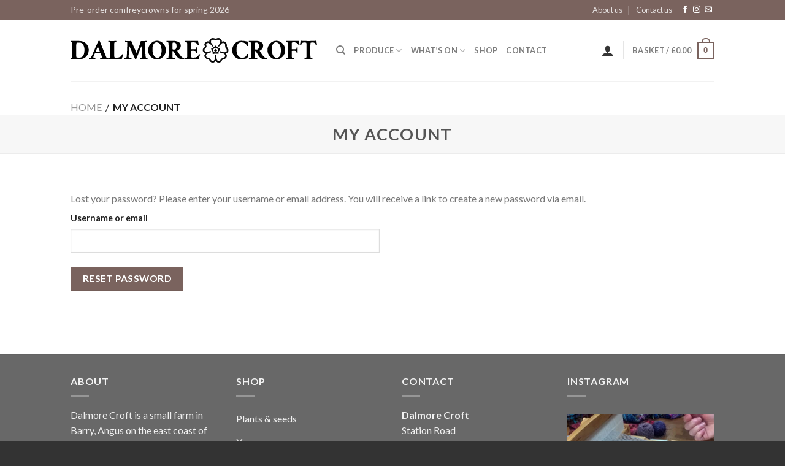

--- FILE ---
content_type: text/css
request_url: https://www.dalmore.org.uk/wp-content/themes/dalmore/style.css?ver=1.0
body_size: -125
content:
/*
Theme Name: Dalmore
Theme URI: https://www.championinternet.com/
Author: Champion IS
Author URI: https://www.championinternet.com/
Version: 1.0
Template: flatsome
*/

#breadcrumbs {
	color: #222;
    margin-bottom: 0;
    padding: 30px 15px 0;
    width: 100%;
    margin-left: auto;
    margin-right: auto;
    max-width: 1080px;
    text-transform: uppercase;
}
#breadcrumbs a {
	color: rgba(102,102,102,0.7);
	font-weight: normal;
}
.breadcrumb_last {
	font-weight: bold;
}

--- FILE ---
content_type: image/svg+xml
request_url: https://www.dalmore.org.uk/wp-content/uploads/dalmore-logo.svg
body_size: 6189
content:
<?xml version="1.0" encoding="UTF-8" standalone="no"?> <svg xmlns="http://www.w3.org/2000/svg" xmlns:xlink="http://www.w3.org/1999/xlink" xmlns:serif="http://www.serif.com/" width="421px" height="46px" version="1.1" xml:space="preserve" style="fill-rule:evenodd;clip-rule:evenodd;"><g id="Artboard1" transform="matrix(1,0,0,1,-4.61996,-1.57419)"><rect x="4.62" y="1.574" width="420.145" height="45.09" style="fill:none;"></rect><clipPath id="_clip1"><rect x="4.62" y="1.574" width="420.145" height="45.09"></rect></clipPath><g clip-path="url(#_clip1)"><g id="Layer-1" serif:id="Layer 1" transform="matrix(1,0,0,1,4.61996,1.57419)"><g transform="matrix(1,0,0,1,-150.084,-154.621)"><g transform="matrix(48,0,0,48,148.485,192.709)"><path d="M0.172,-0.644L0.342,-0.644C0.448,-0.644 0.531,-0.612 0.591,-0.549C0.651,-0.486 0.681,-0.413 0.681,-0.328C0.681,-0.234 0.65,-0.156 0.59,-0.092C0.529,-0.029 0.446,0.003 0.341,0.003C0.328,0.003 0.303,0.002 0.265,0C0.226,-0.001 0.196,-0.002 0.173,-0.002L0.03,0.004C0.028,0.001 0.026,-0.004 0.026,-0.013C0.026,-0.026 0.028,-0.032 0.03,-0.032C0.038,-0.032 0.05,-0.035 0.067,-0.039C0.083,-0.044 0.093,-0.049 0.095,-0.054C0.099,-0.069 0.101,-0.097 0.101,-0.14L0.101,-0.509C0.101,-0.545 0.099,-0.57 0.095,-0.585C0.093,-0.59 0.083,-0.596 0.066,-0.603C0.049,-0.609 0.036,-0.612 0.029,-0.612C0.027,-0.612 0.025,-0.618 0.025,-0.63C0.025,-0.64 0.026,-0.646 0.028,-0.648C0.08,-0.645 0.128,-0.644 0.172,-0.644ZM0.237,-0.512L0.237,-0.133C0.237,-0.09 0.24,-0.068 0.246,-0.064C0.26,-0.056 0.297,-0.052 0.356,-0.052C0.411,-0.052 0.453,-0.075 0.483,-0.122C0.513,-0.169 0.528,-0.239 0.528,-0.332C0.528,-0.404 0.513,-0.464 0.481,-0.514C0.449,-0.564 0.406,-0.589 0.35,-0.589L0.345,-0.589C0.289,-0.589 0.258,-0.584 0.25,-0.573C0.242,-0.562 0.237,-0.541 0.237,-0.512Z" style="fill-rule:nonzero;"></path></g><g transform="matrix(48,0,0,48,180.914,192.709)"><path d="M0.413,-0.032C0.427,-0.032 0.442,-0.035 0.457,-0.042C0.472,-0.048 0.479,-0.056 0.479,-0.066C0.479,-0.068 0.471,-0.09 0.455,-0.132L0.426,-0.203C0.423,-0.206 0.421,-0.207 0.419,-0.207C0.407,-0.208 0.375,-0.208 0.325,-0.208C0.282,-0.208 0.249,-0.208 0.227,-0.207C0.224,-0.207 0.222,-0.205 0.22,-0.202C0.22,-0.202 0.209,-0.177 0.188,-0.128C0.174,-0.099 0.168,-0.079 0.168,-0.068C0.168,-0.058 0.174,-0.05 0.186,-0.044C0.197,-0.038 0.208,-0.035 0.216,-0.034C0.225,-0.033 0.233,-0.032 0.239,-0.032C0.241,-0.032 0.242,-0.026 0.242,-0.017C0.242,-0.007 0.242,0 0.24,0.004C0.232,0.003 0.215,0.002 0.189,0C0.163,-0.003 0.142,-0.004 0.126,-0.004C0.11,-0.004 0.09,-0.003 0.067,0C0.045,0.002 0.027,0.003 0.015,0.004C0.012,0.001 0.011,-0.004 0.011,-0.011C0.011,-0.024 0.011,-0.031 0.013,-0.031C0.021,-0.031 0.034,-0.035 0.052,-0.042C0.07,-0.048 0.081,-0.055 0.086,-0.063C0.091,-0.07 0.097,-0.08 0.102,-0.091C0.108,-0.103 0.112,-0.112 0.115,-0.119L0.12,-0.131L0.336,-0.627C0.343,-0.644 0.355,-0.652 0.372,-0.652C0.382,-0.652 0.39,-0.648 0.396,-0.64L0.596,-0.145C0.608,-0.115 0.619,-0.088 0.628,-0.064C0.632,-0.054 0.643,-0.046 0.66,-0.041C0.678,-0.035 0.691,-0.032 0.7,-0.032C0.703,-0.032 0.704,-0.027 0.704,-0.016C0.704,-0.005 0.703,0.002 0.702,0.004C0.7,0.004 0.68,0.003 0.642,0C0.605,-0.003 0.577,-0.004 0.561,-0.004C0.556,-0.004 0.507,-0.001 0.413,0.004C0.41,0.001 0.409,-0.005 0.409,-0.016C0.409,-0.027 0.41,-0.032 0.413,-0.032ZM0.253,-0.27C0.272,-0.268 0.297,-0.267 0.325,-0.267C0.351,-0.267 0.374,-0.267 0.395,-0.269L0.397,-0.273L0.327,-0.448L0.251,-0.273C0.251,-0.271 0.252,-0.27 0.253,-0.27Z" style="fill-rule:nonzero;"></path></g><g transform="matrix(48,0,0,48,213.154,192.709)"><path d="M0.171,-0.641C0.184,-0.641 0.229,-0.643 0.308,-0.646C0.31,-0.641 0.311,-0.635 0.311,-0.629C0.311,-0.617 0.309,-0.61 0.307,-0.61C0.301,-0.61 0.289,-0.608 0.271,-0.602C0.254,-0.597 0.244,-0.591 0.243,-0.587C0.239,-0.569 0.236,-0.543 0.236,-0.509L0.236,-0.139C0.236,-0.107 0.239,-0.083 0.244,-0.068C0.247,-0.058 0.27,-0.053 0.311,-0.053L0.336,-0.053C0.376,-0.053 0.413,-0.061 0.445,-0.078C0.456,-0.084 0.469,-0.095 0.483,-0.111C0.497,-0.128 0.508,-0.146 0.516,-0.166C0.517,-0.17 0.521,-0.172 0.529,-0.172C0.545,-0.172 0.555,-0.17 0.559,-0.166C0.527,-0.076 0.509,-0.02 0.506,0.002C0.469,0.002 0.411,0.001 0.332,0C0.253,-0.001 0.2,-0.002 0.172,-0.002L0.029,0.004C0.027,0.001 0.025,-0.004 0.025,-0.013C0.025,-0.026 0.027,-0.032 0.029,-0.032C0.037,-0.032 0.049,-0.035 0.066,-0.039C0.083,-0.044 0.092,-0.049 0.094,-0.054C0.098,-0.069 0.1,-0.097 0.1,-0.14L0.1,-0.513C0.1,-0.552 0.097,-0.577 0.092,-0.586C0.089,-0.591 0.079,-0.597 0.064,-0.602C0.049,-0.608 0.038,-0.61 0.031,-0.61C0.029,-0.61 0.027,-0.616 0.027,-0.627C0.027,-0.639 0.028,-0.645 0.029,-0.646C0.119,-0.643 0.166,-0.641 0.171,-0.641Z" style="fill-rule:nonzero;"></path></g><g transform="matrix(48,0,0,48,239.676,192.709)"><path d="M0.186,-0.641C0.199,-0.641 0.217,-0.641 0.241,-0.643C0.264,-0.645 0.28,-0.646 0.288,-0.646C0.295,-0.626 0.321,-0.564 0.368,-0.462C0.415,-0.361 0.45,-0.281 0.473,-0.225L0.477,-0.226C0.527,-0.35 0.566,-0.452 0.596,-0.533L0.628,-0.643C0.64,-0.641 0.666,-0.641 0.707,-0.641C0.711,-0.641 0.752,-0.643 0.83,-0.646C0.833,-0.643 0.834,-0.637 0.834,-0.631C0.834,-0.617 0.832,-0.61 0.829,-0.61L0.828,-0.61C0.812,-0.61 0.798,-0.606 0.787,-0.599C0.777,-0.591 0.773,-0.578 0.773,-0.559C0.775,-0.533 0.778,-0.465 0.783,-0.356C0.788,-0.248 0.792,-0.178 0.793,-0.148C0.795,-0.109 0.8,-0.079 0.808,-0.059C0.81,-0.053 0.819,-0.047 0.833,-0.041C0.848,-0.035 0.858,-0.032 0.864,-0.032C0.867,-0.032 0.868,-0.026 0.868,-0.013C0.868,-0.006 0.868,0 0.866,0.004C0.859,0.003 0.841,0.002 0.812,0C0.782,-0.003 0.759,-0.004 0.742,-0.004C0.725,-0.004 0.699,-0.003 0.665,0C0.631,0.002 0.61,0.003 0.601,0.004C0.597,0.001 0.596,-0.005 0.596,-0.012C0.596,-0.025 0.597,-0.032 0.599,-0.032C0.606,-0.032 0.617,-0.035 0.632,-0.041C0.647,-0.047 0.656,-0.053 0.659,-0.06C0.664,-0.069 0.667,-0.078 0.667,-0.087C0.667,-0.102 0.666,-0.121 0.665,-0.145L0.657,-0.393C0.655,-0.436 0.652,-0.458 0.649,-0.458C0.648,-0.458 0.646,-0.456 0.645,-0.451L0.476,-0.03C0.473,-0.024 0.468,-0.017 0.46,-0.009C0.452,-0.002 0.444,0.002 0.437,0.002C0.435,0.002 0.432,0.001 0.428,0L0.213,-0.482L0.196,-0.106C0.196,-0.088 0.197,-0.076 0.197,-0.071C0.199,-0.063 0.214,-0.054 0.24,-0.045C0.267,-0.037 0.285,-0.032 0.293,-0.032C0.296,-0.032 0.297,-0.026 0.297,-0.013C0.297,-0.006 0.296,0 0.295,0.004C0.29,0.004 0.27,0.003 0.236,0C0.202,-0.003 0.177,-0.004 0.16,-0.004C0.143,-0.004 0.12,-0.003 0.09,0C0.06,0.002 0.04,0.003 0.029,0.004C0.027,0.001 0.025,-0.004 0.025,-0.013C0.025,-0.025 0.026,-0.031 0.028,-0.031C0.04,-0.031 0.059,-0.036 0.085,-0.046C0.112,-0.056 0.126,-0.067 0.127,-0.081C0.128,-0.096 0.13,-0.112 0.131,-0.128C0.133,-0.162 0.135,-0.212 0.138,-0.278C0.14,-0.344 0.143,-0.408 0.145,-0.469C0.146,-0.53 0.148,-0.565 0.148,-0.573C0.148,-0.58 0.147,-0.586 0.146,-0.591C0.144,-0.596 0.133,-0.601 0.114,-0.605C0.095,-0.609 0.082,-0.611 0.073,-0.611C0.071,-0.611 0.069,-0.618 0.069,-0.632C0.069,-0.639 0.071,-0.644 0.073,-0.646C0.082,-0.646 0.099,-0.645 0.124,-0.643C0.148,-0.641 0.169,-0.641 0.186,-0.641Z" style="fill-rule:nonzero;"></path></g><g transform="matrix(48,0,0,48,281.198,192.709)"><path d="M0.323,-0.597C0.289,-0.597 0.26,-0.584 0.237,-0.559C0.215,-0.534 0.199,-0.503 0.19,-0.467C0.181,-0.43 0.177,-0.389 0.177,-0.342C0.177,-0.309 0.18,-0.276 0.186,-0.244C0.192,-0.211 0.202,-0.18 0.214,-0.149C0.227,-0.118 0.245,-0.093 0.27,-0.074C0.294,-0.055 0.322,-0.045 0.354,-0.045C0.402,-0.045 0.439,-0.07 0.463,-0.119C0.488,-0.169 0.5,-0.229 0.5,-0.302C0.5,-0.338 0.497,-0.372 0.492,-0.404C0.486,-0.436 0.477,-0.467 0.465,-0.498C0.452,-0.528 0.434,-0.552 0.41,-0.57C0.386,-0.588 0.357,-0.597 0.323,-0.597ZM0.116,-0.087C0.055,-0.151 0.024,-0.229 0.024,-0.32C0.024,-0.411 0.055,-0.489 0.117,-0.554C0.178,-0.619 0.252,-0.651 0.338,-0.651C0.424,-0.651 0.498,-0.619 0.56,-0.554C0.621,-0.489 0.652,-0.411 0.652,-0.32C0.652,-0.229 0.621,-0.151 0.56,-0.087C0.498,-0.022 0.424,0.01 0.338,0.01C0.252,0.01 0.178,-0.022 0.116,-0.087Z" style="fill-rule:nonzero;"></path></g><g transform="matrix(48,0,0,48,312.267,192.709)"><path d="M0.294,-0.591C0.271,-0.591 0.256,-0.588 0.249,-0.583C0.242,-0.578 0.238,-0.546 0.237,-0.487L0.237,-0.382C0.237,-0.372 0.238,-0.364 0.241,-0.358C0.243,-0.353 0.246,-0.348 0.251,-0.346C0.256,-0.343 0.26,-0.341 0.264,-0.341C0.268,-0.34 0.272,-0.34 0.278,-0.34L0.305,-0.34C0.33,-0.34 0.35,-0.351 0.364,-0.373C0.378,-0.395 0.385,-0.424 0.385,-0.461C0.385,-0.548 0.354,-0.591 0.294,-0.591ZM0.309,-0.645C0.331,-0.645 0.354,-0.642 0.378,-0.636C0.402,-0.631 0.426,-0.622 0.45,-0.61C0.474,-0.599 0.494,-0.582 0.51,-0.559C0.525,-0.537 0.533,-0.51 0.533,-0.48C0.533,-0.437 0.521,-0.399 0.495,-0.366C0.47,-0.334 0.442,-0.313 0.413,-0.303C0.408,-0.301 0.407,-0.297 0.41,-0.292C0.424,-0.268 0.437,-0.248 0.447,-0.232C0.457,-0.216 0.469,-0.198 0.483,-0.179C0.497,-0.16 0.508,-0.144 0.517,-0.132C0.533,-0.108 0.554,-0.085 0.581,-0.064C0.607,-0.043 0.632,-0.032 0.657,-0.032C0.66,-0.029 0.661,-0.023 0.661,-0.015C0.661,-0.007 0.66,-0.001 0.657,0.005C0.648,0.006 0.637,0.007 0.623,0.007C0.591,0.007 0.562,0.004 0.536,-0.002C0.509,-0.009 0.488,-0.016 0.472,-0.023C0.456,-0.031 0.44,-0.043 0.424,-0.059C0.408,-0.074 0.396,-0.087 0.389,-0.098C0.381,-0.108 0.37,-0.123 0.357,-0.144C0.351,-0.154 0.342,-0.167 0.332,-0.184C0.322,-0.2 0.313,-0.213 0.307,-0.222C0.301,-0.232 0.294,-0.242 0.287,-0.252C0.28,-0.262 0.274,-0.27 0.269,-0.275C0.264,-0.281 0.26,-0.284 0.257,-0.285C0.255,-0.286 0.251,-0.286 0.246,-0.286C0.24,-0.286 0.237,-0.281 0.237,-0.271L0.237,-0.138C0.237,-0.104 0.24,-0.078 0.244,-0.058C0.246,-0.05 0.257,-0.044 0.276,-0.039C0.296,-0.035 0.311,-0.032 0.32,-0.032C0.323,-0.032 0.324,-0.026 0.324,-0.014C0.324,-0.006 0.324,0 0.322,0.004C0.244,0 0.194,-0.002 0.173,-0.002L0.03,0.004C0.028,0.001 0.026,-0.004 0.026,-0.013C0.026,-0.026 0.028,-0.032 0.03,-0.032C0.038,-0.032 0.05,-0.035 0.067,-0.039C0.083,-0.044 0.093,-0.049 0.095,-0.054C0.099,-0.069 0.101,-0.097 0.101,-0.14L0.101,-0.509C0.101,-0.545 0.099,-0.57 0.095,-0.585C0.093,-0.59 0.083,-0.596 0.066,-0.603C0.049,-0.609 0.036,-0.612 0.029,-0.612C0.027,-0.612 0.025,-0.618 0.025,-0.63C0.025,-0.64 0.026,-0.646 0.028,-0.648C0.088,-0.645 0.136,-0.644 0.172,-0.644C0.189,-0.644 0.212,-0.644 0.239,-0.644C0.266,-0.644 0.289,-0.645 0.309,-0.645Z" style="fill-rule:nonzero;"></path></g><g transform="matrix(48,0,0,48,343.992,192.709)"><path d="M0.172,-0.644C0.201,-0.644 0.251,-0.644 0.323,-0.646C0.396,-0.648 0.45,-0.648 0.487,-0.648C0.488,-0.642 0.497,-0.594 0.516,-0.504C0.512,-0.501 0.505,-0.499 0.493,-0.499C0.486,-0.499 0.481,-0.501 0.479,-0.506C0.467,-0.531 0.448,-0.552 0.421,-0.569C0.394,-0.587 0.368,-0.596 0.343,-0.596L0.306,-0.596C0.265,-0.596 0.243,-0.591 0.242,-0.583C0.239,-0.567 0.237,-0.542 0.237,-0.507L0.237,-0.356C0.237,-0.353 0.251,-0.351 0.279,-0.351L0.331,-0.351C0.371,-0.351 0.394,-0.352 0.397,-0.354C0.401,-0.357 0.403,-0.367 0.405,-0.383C0.407,-0.393 0.409,-0.402 0.411,-0.411C0.412,-0.416 0.417,-0.418 0.426,-0.418C0.437,-0.418 0.444,-0.416 0.447,-0.413L0.447,-0.229C0.445,-0.226 0.438,-0.225 0.427,-0.225C0.418,-0.225 0.413,-0.227 0.411,-0.232C0.409,-0.242 0.406,-0.249 0.404,-0.256C0.402,-0.262 0.401,-0.267 0.399,-0.271C0.398,-0.274 0.397,-0.277 0.395,-0.279C0.393,-0.282 0.392,-0.284 0.392,-0.284L0.384,-0.289C0.375,-0.294 0.35,-0.297 0.308,-0.297C0.261,-0.297 0.237,-0.294 0.237,-0.288L0.237,-0.138C0.237,-0.106 0.24,-0.083 0.245,-0.068C0.248,-0.058 0.271,-0.053 0.312,-0.053L0.337,-0.053C0.377,-0.053 0.414,-0.061 0.446,-0.078C0.457,-0.084 0.47,-0.095 0.484,-0.111C0.498,-0.128 0.509,-0.146 0.517,-0.166C0.517,-0.17 0.522,-0.172 0.53,-0.172C0.546,-0.172 0.556,-0.17 0.56,-0.166C0.528,-0.076 0.51,-0.02 0.507,0.002C0.474,0.002 0.421,0.001 0.349,0C0.276,-0.001 0.218,-0.002 0.173,-0.002L0.03,0.004C0.028,0.001 0.026,-0.004 0.026,-0.013C0.026,-0.026 0.028,-0.032 0.03,-0.032C0.038,-0.032 0.05,-0.035 0.067,-0.039C0.083,-0.044 0.093,-0.049 0.095,-0.054C0.099,-0.069 0.101,-0.097 0.101,-0.14L0.101,-0.509C0.101,-0.545 0.099,-0.57 0.095,-0.585C0.093,-0.59 0.083,-0.596 0.066,-0.603C0.049,-0.609 0.036,-0.612 0.029,-0.612C0.027,-0.612 0.025,-0.618 0.025,-0.63C0.025,-0.64 0.026,-0.646 0.028,-0.648C0.08,-0.645 0.128,-0.644 0.172,-0.644Z" style="fill-rule:nonzero;"></path></g><g transform="matrix(48,0,0,48,424.293,192.709)"><path d="M0.597,-0.176C0.597,-0.167 0.592,-0.141 0.582,-0.1C0.571,-0.058 0.563,-0.036 0.557,-0.033C0.484,-0.007 0.41,0.007 0.337,0.007C0.251,0.007 0.177,-0.025 0.116,-0.088C0.055,-0.152 0.024,-0.227 0.024,-0.314C0.024,-0.407 0.055,-0.486 0.117,-0.552C0.178,-0.618 0.255,-0.651 0.347,-0.651C0.418,-0.651 0.492,-0.642 0.57,-0.623C0.574,-0.622 0.578,-0.601 0.583,-0.558C0.587,-0.515 0.59,-0.488 0.59,-0.479C0.59,-0.469 0.581,-0.464 0.563,-0.464C0.563,-0.464 0.558,-0.465 0.548,-0.467C0.545,-0.479 0.539,-0.491 0.532,-0.504C0.524,-0.517 0.513,-0.531 0.499,-0.546C0.484,-0.561 0.464,-0.573 0.438,-0.583C0.412,-0.592 0.383,-0.597 0.352,-0.597C0.235,-0.597 0.177,-0.509 0.177,-0.335C0.177,-0.254 0.195,-0.185 0.23,-0.129C0.266,-0.074 0.317,-0.046 0.383,-0.046C0.431,-0.046 0.473,-0.063 0.508,-0.099C0.516,-0.107 0.524,-0.119 0.531,-0.133C0.538,-0.148 0.543,-0.16 0.546,-0.17C0.55,-0.181 0.552,-0.186 0.553,-0.186C0.579,-0.186 0.594,-0.182 0.597,-0.176Z" style="fill-rule:nonzero;"></path></g><g transform="matrix(48,0,0,48,452.69,192.709)"><path d="M0.294,-0.591C0.271,-0.591 0.256,-0.588 0.249,-0.583C0.242,-0.578 0.238,-0.546 0.237,-0.487L0.237,-0.382C0.237,-0.372 0.238,-0.364 0.241,-0.358C0.243,-0.353 0.246,-0.348 0.251,-0.346C0.256,-0.343 0.26,-0.341 0.264,-0.341C0.268,-0.34 0.272,-0.34 0.278,-0.34L0.305,-0.34C0.33,-0.34 0.35,-0.351 0.364,-0.373C0.378,-0.395 0.385,-0.424 0.385,-0.461C0.385,-0.548 0.354,-0.591 0.294,-0.591ZM0.309,-0.645C0.331,-0.645 0.354,-0.642 0.378,-0.636C0.402,-0.631 0.426,-0.622 0.45,-0.61C0.474,-0.599 0.494,-0.582 0.51,-0.559C0.525,-0.537 0.533,-0.51 0.533,-0.48C0.533,-0.437 0.521,-0.399 0.495,-0.366C0.47,-0.334 0.442,-0.313 0.413,-0.303C0.408,-0.301 0.407,-0.297 0.41,-0.292C0.424,-0.268 0.437,-0.248 0.447,-0.232C0.457,-0.216 0.469,-0.198 0.483,-0.179C0.497,-0.16 0.508,-0.144 0.517,-0.132C0.533,-0.108 0.554,-0.085 0.581,-0.064C0.607,-0.043 0.632,-0.032 0.657,-0.032C0.66,-0.029 0.661,-0.023 0.661,-0.015C0.661,-0.007 0.66,-0.001 0.657,0.005C0.648,0.006 0.637,0.007 0.623,0.007C0.591,0.007 0.562,0.004 0.536,-0.002C0.509,-0.009 0.488,-0.016 0.472,-0.023C0.456,-0.031 0.44,-0.043 0.424,-0.059C0.408,-0.074 0.396,-0.087 0.389,-0.098C0.381,-0.108 0.37,-0.123 0.357,-0.144C0.351,-0.154 0.342,-0.167 0.332,-0.184C0.322,-0.2 0.313,-0.213 0.307,-0.222C0.301,-0.232 0.294,-0.242 0.287,-0.252C0.28,-0.262 0.274,-0.27 0.269,-0.275C0.264,-0.281 0.26,-0.284 0.257,-0.285C0.255,-0.286 0.251,-0.286 0.246,-0.286C0.24,-0.286 0.237,-0.281 0.237,-0.271L0.237,-0.138C0.237,-0.104 0.24,-0.078 0.244,-0.058C0.246,-0.05 0.257,-0.044 0.276,-0.039C0.296,-0.035 0.311,-0.032 0.32,-0.032C0.323,-0.032 0.324,-0.026 0.324,-0.014C0.324,-0.006 0.324,0 0.322,0.004C0.244,0 0.194,-0.002 0.173,-0.002L0.03,0.004C0.028,0.001 0.026,-0.004 0.026,-0.013C0.026,-0.026 0.028,-0.032 0.03,-0.032C0.038,-0.032 0.05,-0.035 0.067,-0.039C0.083,-0.044 0.093,-0.049 0.095,-0.054C0.099,-0.069 0.101,-0.097 0.101,-0.14L0.101,-0.509C0.101,-0.545 0.099,-0.57 0.095,-0.585C0.093,-0.59 0.083,-0.596 0.066,-0.603C0.049,-0.609 0.036,-0.612 0.029,-0.612C0.027,-0.612 0.025,-0.618 0.025,-0.63C0.025,-0.64 0.026,-0.646 0.028,-0.648C0.088,-0.645 0.136,-0.644 0.172,-0.644C0.189,-0.644 0.212,-0.644 0.239,-0.644C0.266,-0.644 0.289,-0.645 0.309,-0.645Z" style="fill-rule:nonzero;"></path></g><g transform="matrix(48,0,0,48,484.415,192.709)"><path d="M0.323,-0.597C0.289,-0.597 0.26,-0.584 0.237,-0.559C0.215,-0.534 0.199,-0.503 0.19,-0.467C0.181,-0.43 0.177,-0.389 0.177,-0.342C0.177,-0.309 0.18,-0.276 0.186,-0.244C0.192,-0.211 0.202,-0.18 0.214,-0.149C0.227,-0.118 0.245,-0.093 0.27,-0.074C0.294,-0.055 0.322,-0.045 0.354,-0.045C0.402,-0.045 0.439,-0.07 0.463,-0.119C0.488,-0.169 0.5,-0.229 0.5,-0.302C0.5,-0.338 0.497,-0.372 0.492,-0.404C0.486,-0.436 0.477,-0.467 0.465,-0.498C0.452,-0.528 0.434,-0.552 0.41,-0.57C0.386,-0.588 0.357,-0.597 0.323,-0.597ZM0.116,-0.087C0.055,-0.151 0.024,-0.229 0.024,-0.32C0.024,-0.411 0.055,-0.489 0.117,-0.554C0.178,-0.619 0.252,-0.651 0.338,-0.651C0.424,-0.651 0.498,-0.619 0.56,-0.554C0.621,-0.489 0.652,-0.411 0.652,-0.32C0.652,-0.229 0.621,-0.151 0.56,-0.087C0.498,-0.022 0.424,0.01 0.338,0.01C0.252,0.01 0.178,-0.022 0.116,-0.087Z" style="fill-rule:nonzero;"></path></g><g transform="matrix(48,0,0,48,515.484,192.709)"><path d="M0.172,-0.644C0.214,-0.644 0.269,-0.644 0.336,-0.646C0.403,-0.648 0.453,-0.648 0.487,-0.648C0.488,-0.642 0.497,-0.594 0.516,-0.504C0.512,-0.501 0.505,-0.499 0.493,-0.499C0.486,-0.499 0.481,-0.501 0.479,-0.506C0.467,-0.531 0.448,-0.552 0.421,-0.569C0.394,-0.587 0.368,-0.596 0.343,-0.596L0.306,-0.596C0.265,-0.596 0.243,-0.591 0.242,-0.583C0.239,-0.567 0.237,-0.542 0.237,-0.507L0.237,-0.356C0.237,-0.353 0.251,-0.351 0.279,-0.351L0.331,-0.351C0.371,-0.351 0.394,-0.352 0.397,-0.354C0.401,-0.357 0.403,-0.367 0.405,-0.383C0.407,-0.393 0.409,-0.402 0.411,-0.411C0.412,-0.416 0.417,-0.418 0.426,-0.418C0.437,-0.418 0.444,-0.416 0.447,-0.413L0.447,-0.229C0.445,-0.226 0.438,-0.225 0.427,-0.225C0.418,-0.225 0.413,-0.227 0.411,-0.232C0.409,-0.242 0.406,-0.249 0.404,-0.256C0.402,-0.262 0.401,-0.267 0.399,-0.271C0.398,-0.274 0.397,-0.277 0.395,-0.279C0.393,-0.282 0.392,-0.284 0.392,-0.284L0.384,-0.289C0.375,-0.294 0.35,-0.297 0.308,-0.297C0.261,-0.297 0.237,-0.294 0.237,-0.288L0.237,-0.138C0.237,-0.104 0.24,-0.078 0.244,-0.058C0.246,-0.05 0.257,-0.044 0.276,-0.039C0.296,-0.035 0.311,-0.032 0.32,-0.032C0.323,-0.032 0.324,-0.026 0.324,-0.014C0.324,-0.006 0.324,0 0.322,0.004C0.244,0 0.194,-0.002 0.173,-0.002L0.03,0.004C0.028,0.001 0.026,-0.004 0.026,-0.013C0.026,-0.026 0.028,-0.032 0.03,-0.032C0.038,-0.032 0.05,-0.035 0.067,-0.039C0.083,-0.044 0.093,-0.049 0.095,-0.054C0.099,-0.069 0.101,-0.097 0.101,-0.14L0.101,-0.509C0.101,-0.545 0.099,-0.57 0.095,-0.585C0.093,-0.59 0.083,-0.596 0.066,-0.603C0.049,-0.609 0.036,-0.612 0.029,-0.612C0.027,-0.612 0.025,-0.618 0.025,-0.63C0.025,-0.64 0.026,-0.646 0.028,-0.648C0.087,-0.645 0.135,-0.644 0.172,-0.644Z" style="fill-rule:nonzero;"></path></g><g transform="matrix(48,0,0,48,539.896,192.709)"><path d="M0.216,-0.645C0.26,-0.643 0.296,-0.642 0.323,-0.642C0.351,-0.642 0.386,-0.643 0.431,-0.645C0.475,-0.646 0.511,-0.647 0.538,-0.647C0.554,-0.647 0.577,-0.651 0.605,-0.658L0.624,-0.498C0.619,-0.493 0.61,-0.491 0.596,-0.491C0.59,-0.491 0.587,-0.493 0.586,-0.496C0.57,-0.561 0.535,-0.593 0.481,-0.593C0.429,-0.593 0.401,-0.587 0.398,-0.575C0.393,-0.557 0.391,-0.528 0.391,-0.488L0.391,-0.136C0.391,-0.103 0.393,-0.077 0.398,-0.057C0.4,-0.052 0.409,-0.047 0.425,-0.041C0.442,-0.035 0.453,-0.032 0.459,-0.032C0.462,-0.032 0.463,-0.026 0.463,-0.014C0.463,-0.006 0.462,0 0.461,0.004C0.456,0.004 0.437,0.003 0.402,0C0.368,-0.003 0.342,-0.004 0.325,-0.004C0.308,-0.004 0.282,-0.003 0.248,0C0.214,0.002 0.193,0.003 0.184,0.004C0.181,0.001 0.18,-0.004 0.18,-0.012C0.18,-0.025 0.181,-0.032 0.183,-0.032C0.19,-0.032 0.202,-0.035 0.219,-0.041C0.236,-0.046 0.245,-0.051 0.247,-0.057C0.252,-0.074 0.254,-0.099 0.254,-0.132L0.254,-0.485C0.254,-0.536 0.251,-0.566 0.246,-0.575C0.244,-0.579 0.242,-0.582 0.241,-0.583C0.239,-0.585 0.232,-0.587 0.22,-0.589C0.207,-0.592 0.189,-0.593 0.166,-0.593C0.139,-0.593 0.118,-0.585 0.101,-0.571C0.084,-0.556 0.071,-0.532 0.062,-0.497C0.061,-0.494 0.058,-0.492 0.052,-0.492C0.037,-0.492 0.028,-0.494 0.023,-0.499L0.042,-0.658C0.071,-0.651 0.093,-0.647 0.109,-0.647C0.137,-0.647 0.172,-0.646 0.216,-0.645Z" style="fill-rule:nonzero;"></path></g></g><g transform="matrix(1,0,0,1,248.981,23.1337)"><path d="M0,-0.029C0,-1.251 -0.627,-1.877 -1.865,-1.877C-3.119,-1.877 -3.73,-1.251 -3.73,-0.029C-3.73,1.222 -3.119,1.847 -1.865,1.847C-0.627,1.847 0,1.222 0,-0.029M-5.188,2.502C-6.091,1.687 -6.529,0.698 -6.529,-0.481C-6.529,-1.645 -6.077,-2.633 -5.173,-3.448C-4.27,-4.262 -3.176,-4.671 -1.865,-4.671C-0.568,-4.671 0.539,-4.262 1.443,-3.448C2.347,-2.633 2.798,-1.645 2.798,-0.481C2.798,0.698 2.347,1.687 1.443,2.502C0.539,3.317 -0.568,3.709 -1.865,3.709C-3.191,3.709 -4.298,3.317 -5.188,2.502M-0.933,5.79L0,5.527L0,3.855L2.025,6.008L3.105,5.15L1.633,2.662L3.031,3.244L3.628,2.008L2.507,1.018L3.919,0.96L4.08,-0.451L2.652,-0.917L5.085,-2.095L4.736,-3.434L2.083,-2.735L3.001,-4L2.158,-4.947L0.977,-4.089L1.37,-5.542L0.189,-6.081L-0.685,-4.873L-0.933,-7.463L-2.798,-7.463L-2.798,-4.873L-3.789,-6.081L-5.013,-5.542L-4.634,-4.117L-5.858,-4.976L-6.762,-4.029L-5.858,-2.648L-8.569,-3.317L-9.006,-1.979L-6.412,-0.83L-7.884,-0.393L-7.752,0.931L-6.237,0.989L-7.417,2.037L-6.791,3.273L-5.319,2.721L-6.674,5.295L-5.64,6.125L-3.818,3.913L-3.861,5.527L-2.477,5.818L-1.588,4.277L-0.933,5.79ZM-2.798,8.365L-2.798,10.605C-2.798,12.277 -2.695,13.806 -2.477,15.202C-3.119,16.337 -3.789,17.195 -4.502,17.763C-5.231,18.33 -5.99,18.605 -6.776,18.605C-8.263,18.605 -9.443,17.893 -10.332,16.438L-10.886,15.58C-11.702,14.271 -12.912,13.441 -14.5,13.063L-15.447,12.83C-17.59,12.351 -18.653,11.041 -18.653,8.902C-18.653,7.521 -18.07,6.429 -16.89,5.615C-15.724,4.801 -13.407,3.913 -9.953,2.923L-10.405,1.571C-12.737,2.182 -14.675,2.939 -16.22,3.855C-17.954,3.447 -19.265,2.894 -20.14,2.196C-21.014,1.498 -21.451,0.64 -21.451,-0.363C-21.451,-1.237 -21.058,-2.08 -20.242,-2.896L-19.484,-3.666C-18.318,-4.83 -17.721,-5.95 -17.721,-6.997C-17.721,-7.245 -17.779,-7.492 -17.881,-7.74L-18.188,-8.729C-18.508,-9.936 -18.274,-10.969 -17.502,-11.813C-16.744,-12.628 -15.783,-13.049 -14.602,-13.049C-12.518,-13.049 -10.143,-11.042 -7.476,-7.026L-6.383,-7.769C-7.534,-9.748 -8.758,-11.391 -10.07,-12.715C-10.201,-13.558 -10.259,-14.228 -10.259,-14.737C-10.259,-15.872 -9.924,-16.803 -9.239,-17.53C-8.569,-18.258 -7.68,-18.636 -6.602,-18.636C-6.105,-18.636 -5.523,-18.534 -4.838,-18.36L-3.979,-18.126C-2.987,-17.835 -2.273,-17.705 -1.821,-17.705C-1.296,-17.705 -0.598,-17.821 0.248,-18.083L1.166,-18.36C1.807,-18.534 2.332,-18.636 2.769,-18.636C3.789,-18.636 4.677,-18.272 5.421,-17.573C6.15,-16.875 6.529,-16.046 6.529,-15.086C6.529,-13.137 5.291,-10.649 2.812,-7.637L3.876,-6.852C5.101,-8.161 6.238,-9.791 7.287,-11.769C7.957,-12.192 8.613,-12.511 9.24,-12.729C9.867,-12.933 10.478,-13.049 11.06,-13.049C12.14,-13.049 13.058,-12.671 13.816,-11.929C14.544,-11.173 14.923,-10.256 14.923,-9.18L14.923,-6.896C14.923,-5.732 15.316,-4.627 16.132,-3.565L16.744,-2.779C17.386,-1.905 17.72,-1.063 17.72,-0.218C17.72,1.09 17.357,2.08 16.658,2.735C15.943,3.389 14.865,3.709 13.437,3.709C11.542,3.709 9.181,3.084 6.369,1.833L5.974,3.156C7.724,4.058 9.925,4.669 12.576,4.975C14.136,6.472 14.923,7.798 14.923,8.947C14.923,11.055 13.875,12.365 11.775,12.859L10.871,13.049C9.357,13.428 8.205,14.227 7.417,15.478L6.849,16.337C5.888,17.849 4.707,18.605 3.308,18.605C1.91,18.605 0.846,17.937 0.131,16.599C-0.582,15.26 -0.933,13.267 -0.933,10.591L-0.933,8.365L-2.798,8.365ZM0.555,19.566C1.398,20.178 2.302,20.469 3.294,20.469C5.451,20.469 7.054,19.553 8.087,17.689L8.583,16.802C9.138,15.799 10.128,15.115 11.572,14.736L12.46,14.489C15.345,13.732 16.789,11.929 16.789,9.107C16.789,7.812 16.103,6.488 14.748,5.121C16.365,4.684 17.576,3.986 18.376,3.055C19.177,2.124 19.585,0.931 19.585,-0.495C19.585,-1.688 19.134,-2.866 18.232,-4.029L17.779,-4.612C17.109,-5.47 16.789,-6.213 16.789,-6.852L16.789,-9.063C16.789,-10.663 16.25,-12.031 15.201,-13.18C14.121,-14.33 12.794,-14.912 11.222,-14.912C10.667,-14.912 10.128,-14.795 9.632,-14.562C9.123,-14.33 8.656,-13.981 8.22,-13.486C8.335,-14.198 8.394,-14.766 8.394,-15.173C8.394,-16.555 7.841,-17.792 6.734,-18.869C5.625,-19.945 4.357,-20.498 2.958,-20.498C2.214,-20.498 1.473,-20.382 0.729,-20.149L-0.087,-19.887C-0.816,-19.668 -1.414,-19.567 -1.851,-19.567C-2.171,-19.567 -2.769,-19.683 -3.672,-19.945L-4.663,-20.192C-5.436,-20.396 -6.149,-20.498 -6.806,-20.498C-8.205,-20.498 -9.429,-19.959 -10.507,-18.912C-11.585,-17.864 -12.125,-16.657 -12.125,-15.319C-12.125,-15.013 -12.037,-14.548 -11.833,-13.937C-13.057,-14.576 -14.136,-14.912 -15.054,-14.912C-16.424,-14.912 -17.677,-14.374 -18.799,-13.297C-19.95,-12.22 -20.519,-11.028 -20.519,-9.732C-20.519,-9.5 -20.46,-9.253 -20.329,-9.02L-19.965,-7.973C-19.717,-7.594 -19.586,-7.303 -19.586,-7.1C-19.586,-6.503 -20.096,-5.659 -21.116,-4.568L-21.888,-3.754C-22.851,-2.706 -23.317,-1.659 -23.317,-0.582C-23.317,0.902 -22.836,2.08 -21.845,2.982C-20.854,3.884 -19.397,4.495 -17.444,4.83C-19.499,6.299 -20.519,7.666 -20.519,8.917C-20.519,10.256 -20.096,11.449 -19.222,12.496C-18.347,13.544 -17.225,14.227 -15.855,14.518L-14.996,14.693C-13.83,14.955 -12.926,15.58 -12.256,16.584L-11.79,17.326C-10.449,19.421 -8.802,20.469 -6.864,20.469C-5.727,20.469 -4.736,20.178 -3.891,19.566C-3.045,18.956 -2.332,18.068 -1.777,16.875C-1.063,18.068 -0.291,18.971 0.555,19.566" style="fill-rule:nonzero;"></path></g><g transform="matrix(1,0,0,1,248.981,23.1337)"><path d="M0,-0.029C0,-1.251 -0.627,-1.877 -1.865,-1.877C-3.119,-1.877 -3.73,-1.251 -3.73,-0.029C-3.73,1.222 -3.119,1.847 -1.865,1.847C-0.627,1.847 0,1.222 0,-0.029ZM-5.188,2.502C-6.091,1.687 -6.529,0.698 -6.529,-0.481C-6.529,-1.645 -6.077,-2.633 -5.173,-3.448C-4.27,-4.262 -3.176,-4.671 -1.865,-4.671C-0.568,-4.671 0.539,-4.262 1.443,-3.448C2.347,-2.633 2.798,-1.645 2.798,-0.481C2.798,0.698 2.347,1.687 1.443,2.502C0.539,3.317 -0.568,3.709 -1.865,3.709C-3.191,3.709 -4.298,3.317 -5.188,2.502ZM-0.933,5.79L0,5.527L0,3.855L2.025,6.008L3.105,5.15L1.633,2.662L3.031,3.244L3.628,2.008L2.507,1.018L3.919,0.96L4.08,-0.451L2.652,-0.917L5.085,-2.095L4.736,-3.434L2.083,-2.735L3.001,-4L2.158,-4.947L0.977,-4.089L1.37,-5.542L0.189,-6.081L-0.685,-4.873L-0.933,-7.463L-2.798,-7.463L-2.798,-4.873L-3.789,-6.081L-5.013,-5.542L-4.634,-4.117L-5.858,-4.976L-6.762,-4.029L-5.858,-2.648L-8.569,-3.317L-9.006,-1.979L-6.412,-0.83L-7.884,-0.393L-7.752,0.931L-6.237,0.989L-7.417,2.037L-6.791,3.273L-5.319,2.721L-6.674,5.295L-5.64,6.125L-3.818,3.913L-3.861,5.527L-2.477,5.818L-1.588,4.277L-0.933,5.79ZM-2.798,8.365L-2.798,10.605C-2.798,12.277 -2.695,13.806 -2.477,15.202C-3.119,16.337 -3.789,17.195 -4.502,17.763C-5.231,18.33 -5.99,18.605 -6.776,18.605C-8.263,18.605 -9.443,17.893 -10.332,16.438L-10.886,15.58C-11.702,14.271 -12.912,13.441 -14.5,13.063L-15.447,12.83C-17.59,12.351 -18.653,11.041 -18.653,8.902C-18.653,7.521 -18.07,6.429 -16.89,5.615C-15.724,4.801 -13.407,3.913 -9.953,2.923L-10.405,1.571C-12.737,2.182 -14.675,2.939 -16.22,3.855C-17.954,3.447 -19.265,2.894 -20.14,2.196C-21.014,1.498 -21.451,0.64 -21.451,-0.363C-21.451,-1.237 -21.058,-2.08 -20.242,-2.896L-19.484,-3.666C-18.318,-4.83 -17.721,-5.95 -17.721,-6.997C-17.721,-7.245 -17.779,-7.492 -17.881,-7.74L-18.188,-8.729C-18.508,-9.936 -18.274,-10.969 -17.502,-11.813C-16.744,-12.628 -15.783,-13.049 -14.602,-13.049C-12.518,-13.049 -10.143,-11.042 -7.476,-7.026L-6.383,-7.769C-7.534,-9.748 -8.758,-11.391 -10.07,-12.715C-10.201,-13.558 -10.259,-14.228 -10.259,-14.737C-10.259,-15.872 -9.924,-16.803 -9.239,-17.53C-8.569,-18.258 -7.68,-18.636 -6.602,-18.636C-6.105,-18.636 -5.523,-18.534 -4.838,-18.36L-3.979,-18.126C-2.987,-17.835 -2.273,-17.705 -1.821,-17.705C-1.296,-17.705 -0.598,-17.821 0.248,-18.083L1.166,-18.36C1.807,-18.534 2.332,-18.636 2.769,-18.636C3.789,-18.636 4.677,-18.272 5.421,-17.573C6.15,-16.875 6.529,-16.046 6.529,-15.086C6.529,-13.137 5.291,-10.649 2.812,-7.637L3.876,-6.852C5.101,-8.161 6.238,-9.791 7.287,-11.769C7.957,-12.192 8.613,-12.511 9.24,-12.729C9.867,-12.933 10.478,-13.049 11.06,-13.049C12.14,-13.049 13.058,-12.671 13.816,-11.929C14.544,-11.173 14.923,-10.256 14.923,-9.18L14.923,-6.896C14.923,-5.732 15.316,-4.627 16.132,-3.565L16.744,-2.779C17.386,-1.905 17.72,-1.063 17.72,-0.218C17.72,1.09 17.357,2.08 16.658,2.735C15.943,3.389 14.865,3.709 13.437,3.709C11.542,3.709 9.181,3.084 6.369,1.833L5.974,3.156C7.724,4.058 9.925,4.669 12.576,4.975C14.136,6.472 14.923,7.798 14.923,8.947C14.923,11.055 13.875,12.365 11.775,12.859L10.871,13.049C9.357,13.428 8.205,14.227 7.417,15.478L6.849,16.337C5.888,17.849 4.707,18.605 3.308,18.605C1.91,18.605 0.846,17.937 0.131,16.599C-0.582,15.26 -0.933,13.267 -0.933,10.591L-0.933,8.365L-2.798,8.365ZM0.555,19.566C1.398,20.178 2.302,20.469 3.294,20.469C5.451,20.469 7.054,19.553 8.087,17.689L8.583,16.802C9.138,15.799 10.128,15.115 11.572,14.736L12.46,14.489C15.345,13.732 16.789,11.929 16.789,9.107C16.789,7.812 16.103,6.488 14.748,5.121C16.365,4.684 17.576,3.986 18.376,3.055C19.177,2.124 19.585,0.931 19.585,-0.495C19.585,-1.688 19.134,-2.866 18.232,-4.029L17.779,-4.612C17.109,-5.47 16.789,-6.213 16.789,-6.852L16.789,-9.063C16.789,-10.663 16.25,-12.031 15.201,-13.18C14.121,-14.33 12.794,-14.912 11.222,-14.912C10.667,-14.912 10.128,-14.795 9.632,-14.562C9.123,-14.33 8.656,-13.981 8.22,-13.486C8.335,-14.198 8.394,-14.766 8.394,-15.173C8.394,-16.555 7.841,-17.792 6.734,-18.869C5.625,-19.945 4.357,-20.498 2.958,-20.498C2.214,-20.498 1.473,-20.382 0.729,-20.149L-0.087,-19.887C-0.816,-19.668 -1.414,-19.567 -1.851,-19.567C-2.171,-19.567 -2.769,-19.683 -3.672,-19.945L-4.663,-20.192C-5.436,-20.396 -6.149,-20.498 -6.806,-20.498C-8.205,-20.498 -9.429,-19.959 -10.507,-18.912C-11.585,-17.864 -12.125,-16.657 -12.125,-15.319C-12.125,-15.013 -12.037,-14.548 -11.833,-13.937C-13.057,-14.576 -14.136,-14.912 -15.054,-14.912C-16.424,-14.912 -17.677,-14.374 -18.799,-13.297C-19.95,-12.22 -20.519,-11.028 -20.519,-9.732C-20.519,-9.5 -20.46,-9.253 -20.329,-9.02L-19.965,-7.973C-19.717,-7.594 -19.586,-7.303 -19.586,-7.1C-19.586,-6.503 -20.096,-5.659 -21.116,-4.568L-21.888,-3.754C-22.851,-2.706 -23.317,-1.659 -23.317,-0.582C-23.317,0.902 -22.836,2.08 -21.845,2.982C-20.854,3.884 -19.397,4.495 -17.444,4.83C-19.499,6.299 -20.519,7.666 -20.519,8.917C-20.519,10.256 -20.096,11.449 -19.222,12.496C-18.347,13.544 -17.225,14.227 -15.855,14.518L-14.996,14.693C-13.83,14.955 -12.926,15.58 -12.256,16.584L-11.79,17.326C-10.449,19.421 -8.802,20.469 -6.864,20.469C-5.727,20.469 -4.736,20.178 -3.891,19.566C-3.045,18.956 -2.332,18.068 -1.777,16.875C-1.063,18.068 -0.291,18.971 0.555,19.566Z" style="fill:none;fill-rule:nonzero;stroke:rgb(2,2,2);stroke-width:1px;"></path></g></g></g></g></svg> 